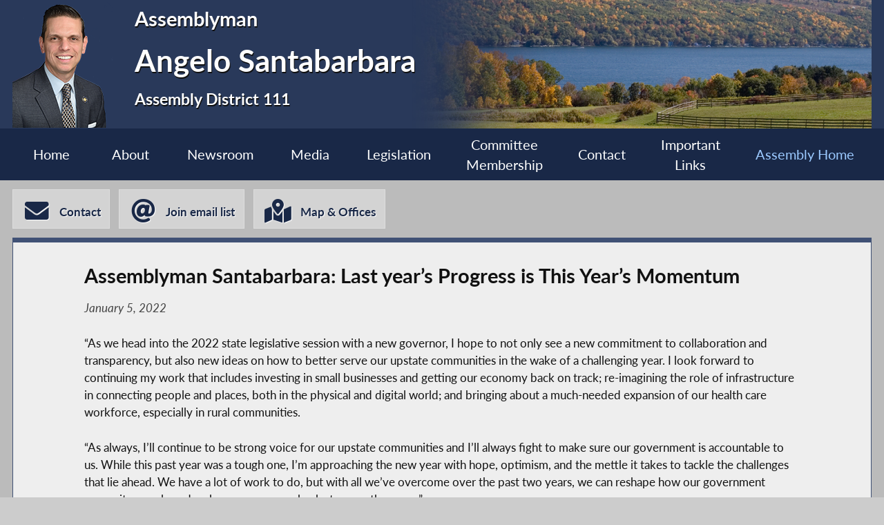

--- FILE ---
content_type: text/html; charset=utf-8
request_url: https://www.nyassembly.gov/mem/Angelo-Santabarbara/story/100312
body_size: 8280
content:
<!DOCTYPE HTML>
<!--[if lt IE 7]>      <html class="no-js lt-ie9 lt-ie8 lt-ie7" lang="en"> <![endif]-->
<!--[if IE 7]>         <html class="no-js lt-ie9 lt-ie8" lang="en"> <![endif]-->
<!--[if IE 8]>         <html class="no-js lt-ie9" lang="en"> <![endif]-->
<!--[if gt IE 8]><!--> <html lang="en"> <!--<![endif]-->
<head>
    
<!-- Google tag (gtag.js) -->
<script async src="https://www.googletagmanager.com/gtag/js?id=G-6RYKXL59GH"></script>
<script>
  window.dataLayer = window.dataLayer || [];
  function gtag(){dataLayer.push(arguments);}
  gtag('js', new Date());

  gtag('config', 'G-6RYKXL59GH');
</script>
    <meta charset="utf-8">
    <meta name="googlebot"   content="noodp" />
    <meta name="keywords"    content="Angelo, Santabarbara, Angelo Santabarbara, Assemblymember, Assemblyman, 111, AD 111, District 111, Assembly District 111, New York State Assembly, New York, Assembly, New York State Legislature" />
    <meta name="description" content="News and Information from the New York State Assembly">
    <!-- proper viewport setting that doesn't disable zoom -->
    <meta name="viewport" content="width=device-width, initial-scale=1">

    
    <title> Angelo Santabarbara - Assembly District 111 |Assembly Member Directory | New York State Assembly </title>

    <link rel="stylesheet" href="/styles/vendor/normalize-v8.0.0.min.css">
<link rel="stylesheet" href="/styles/global.css">
<link rel="stylesheet" href="/scripts/vendor/fontawesome-free-7.0.0-web/css/all.css">
<link rel="stylesheet" href="/scripts/vendor/font-awesome/css/all.css">
<link rel="stylesheet" href="/styles/form_styles.css">
<link rel="stylesheet" href="/styles/story_styles.css">
<link rel="stylesheet" href="/styles/banner_scroll_styles.css">
<link rel="stylesheet" href="/mem/styles/member_styles.css">
<link rel="stylesheet" href="/styles/color_styles.css">
<script src="/scripts/vendor/jquery-3.5.1.min.js" ></script>
</head>

<body class="
    table-1 entity-111 page-23 template-blue ">
    <div id="top"></div>
    <a href="#page-content" class="skip-link">Skip to main content</a>
    <style>
#inner-header{
    background-image: url("/write/upload/member_files/member_headers/mem_lakes_image.png");
}
</style>


<!-- header, width of whole page -->
<header id="page-header">

	<!-- inside header, width of content -->
	<div id="inner-header" class="max-wrapper">

        <img class="headshot" src="/write/upload/member_files/111/header_headshot/111.png?hhst=1662991070" height="185" alt=" Angelo Santabarbara headshot" sizes="250px"/> <div class="member-info"><h1 id="head-mem-title">Assemblyman</h1><h1 id="head-mem-name"> Angelo Santabarbara</h1><h1 id="head-mem-dist">Assembly District 111</h1></div>
        <!-- <a href="/" title="Assembly Home" class="header-bookmark" aria-label="Return to Assembly Home">
            <i class="fa fa-home fa-2x" aria-hidden="true"></i> <span>Assembly Home</span>
        </a> -->
        <span class="overlay"></span>
    </div><!-- end inner-header -->

    


	<nav id="top-menu" aria-label="Main Menu">
		<ul class="main-menu max-wrapper">
		<li id="mem-home"><a href="/mem/Angelo-Santabarbara/">Home</a></li><li id="mem-about" aria-haspopup="true"><a href="/mem/Angelo-Santabarbara/about/">About</a><ul class="submenu" aria-label="submenu"><li id="mem-welcome">
								<a href="/mem/Angelo-Santabarbara/welcome/"  >Welcome Letter
								</a>
							</li><li id="mem-bio">
								<a href="/mem/Angelo-Santabarbara/bio/"  >Biography
								</a>
							</li><li id="mem-map">
								<a href="/mem/Angelo-Santabarbara/map/"  >District Map
								</a>
							</li></ul></li><li id="mem-newsroom" aria-haspopup="true"><a href="/mem/Angelo-Santabarbara/newsroom/">Newsroom</a><ul class="submenu" aria-label="submenu"><li id="mem-press">
								<a href="/mem/Angelo-Santabarbara/press/"  >Press Releases
								</a>
							</li><li id="mem-postings">
								<a href="/mem/Angelo-Santabarbara/postings/"  >Publications
								</a>
							</li></ul></li><li id="mem-media" aria-haspopup="true"><a href="/mem/Angelo-Santabarbara/media/">Media</a><ul class="submenu" aria-label="submenu"><li id="mem-photos">
								<a href="/mem/Angelo-Santabarbara/photos/"  >Photos
								</a>
							</li><li id="mem-video">
								<a href="/mem/Angelo-Santabarbara/video/"  >Video
								</a>
							</li></ul></li><li id="mem-sponsor"><a href="/mem/Angelo-Santabarbara/sponsor/">Legislation</a></li><li id="mem-comm"><a href="/mem/Angelo-Santabarbara/comm/">Committee <br> Membership</a></li><li id="mem-contact"><a href="/mem/Angelo-Santabarbara/contact/">Contact</a></li><li id="mem-links"><a href="/mem/Angelo-Santabarbara/links/">Important <br> Links</a></li><li id="assem-home"><a href="/">Assembly Home</a></li>		</ul>
	</nav> <!-- /#member_menu -->


</header>

<div id="social-bar" class="max-wrapper">

    <nav id="contact-icons-wrapper" aria-label="Contact Menu">
        <a href="/mem/Angelo-Santabarbara/contact/" class="icon-box contact-icon">
                <i class="fas fa-envelope fa-2x"></i> <span>Contact</span>
            </a><a href="/mem/Angelo-Santabarbara/enews/" class="icon-box enews-icon">
                <i class="fas fa-at fa-2x"></i> <span>Join email list</span>
            </a><a href="/mem/Angelo-Santabarbara/office/" class="icon-box office-icon">
                <i class="fas fa-map-marked-alt fa-2x"></i> <span>Map & Offices</span>
            </a>    </nav> <!-- /#contact-icons-wrapper -->

</div> <!-- /.social-bar -->



<main id="page-content" class="max-wrapper flex story  story ">

	 <!-- css_id: story-mod element type: module-->
    <section class="page-element module  colspan-12  rowspan-25" id="story-mod">
        <div class="mod-inner"><!-- p tag found --><article class="storytext"><header><h1 id="story-title">Assemblyman Santabarbara: Last year’s Progress is This Year’s Momentum</h1>
<div class="story-date">January 5, 2022</div>
</header><p>“As we head into the 2022 state legislative session with a new governor, I hope to not only see a new commitment to collaboration and transparency, but also new ideas on how to better serve our upstate communities in the wake of a challenging year. I look forward to continuing my work that includes investing in small businesses and getting our economy back on track; re-imagining the role of infrastructure in connecting people and places, both in the physical and digital world; and bringing about a much-needed expansion of our health care workforce, especially in rural communities.</p> <p>“As always, I’ll continue to be strong voice for our upstate communities and I’ll always fight to make sure our government is accountable to us. While this past year was a tough one, I’m approaching the new year with hope, optimism, and the mettle it takes to tackle the challenges that lie ahead. We have a lot of work to do, but with all we’ve overcome over the past two years, we can reshape how our government serves its people and make sure we come back stronger than ever.”</p>  </article>
</div><!-- /.mod-inner -->    </section> <!-- /.module -->
</main> <!-- end main content -->
<noscript>
	<link rel='stylesheet' href='/styles/noscript_styles.css'>
</noscript> <!-- footer bar -->
<footer>
	<div class="sub-footer">
		<nav class="max-wrapper" aria-label="Footer Menu">
			<a href="/">Assembly Home</a>			<a href="/mem/">Assembly Member Listing</a>			<a href="/mem/search/">Who is my Assemblymember</a>			<a href="/sitemap/">Sitemap</a>			<a href="mailto:webmaster@nyassembly.gov" target="_blank">Contact Webmaster</a>
			<div id="btt-wrapper" class="footer-col">
				<a href="#top" id="btt" aria-label="Back to top">
					<i class="fa fa-arrow-up fa-2x"></i>
				</a>
			</div>
		</nav>
	</div>
</footer><script src="/scripts/global.js" ></script>
<script src="/scripts/moment.js" ></script>
<script src="/scripts/inputmasking.js" ></script>
<script src="https://www.google.com/recaptcha/api.js" ></script>



	<script>
 $(document).ready(function(){
    // initialize masking for all inputs with the data-mask-type attr
    $.mask();
});
</script>
</body>
</html>
